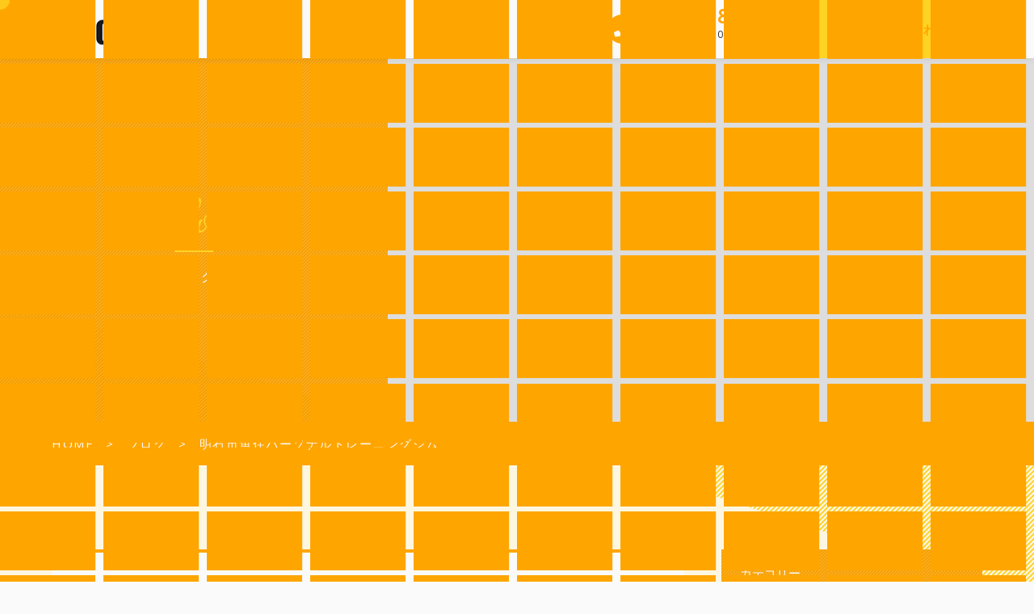

--- FILE ---
content_type: text/html; charset=UTF-8
request_url: https://gsgym-training.com/2020/12/11/%E6%98%8E%E7%9F%B3%E5%B8%82%E9%AD%9A%E4%BD%8F%E3%83%91%E3%83%BC%E3%82%BD%E3%83%8A%E3%83%AB%E3%83%88%E3%83%AC%E3%83%BC%E3%83%8B%E3%83%B3%E3%82%B0%E3%82%B8%E3%83%A0/
body_size: 14201
content:
<!DOCTYPE html>
<html lang="ja">


    <head prefix="og: http://ogp.me/ns# fb: http://ogp.me/ns/fb# article: http://ogp.me/ns/artcle#">
    
    <meta charset="UTF-8">
    <meta http-equiv="X-UA-Compatible" content="IE=edge">
    <meta name="viewport" content="width=device-width,initial-scale=1,user-scalable=no,viewport-fit=cover">
    <meta name="format-detection" content="telephone=no,address=no,email=no">

    

    	<style>img:is([sizes="auto" i], [sizes^="auto," i]) { contain-intrinsic-size: 3000px 1500px }</style>
	
		<!-- All in One SEO 4.9.3 - aioseo.com -->
		<title>明石市魚住パーソナルトレーニングジム - パーソナルトレーニング GS GYM</title>
	<meta name="description" content="9月1日OPEN！楽しんでやり切るをモットーに！" />
	<meta name="robots" content="max-image-preview:large" />
	<meta name="author" content="gsgym"/>
	<link rel="canonical" href="https://gsgym-training.com/2020/12/11/%e6%98%8e%e7%9f%b3%e5%b8%82%e9%ad%9a%e4%bd%8f%e3%83%91%e3%83%bc%e3%82%bd%e3%83%8a%e3%83%ab%e3%83%88%e3%83%ac%e3%83%bc%e3%83%8b%e3%83%b3%e3%82%b0%e3%82%b8%e3%83%a0/" />
	<meta name="generator" content="All in One SEO (AIOSEO) 4.9.3" />
		<meta property="og:locale" content="ja_JP" />
		<meta property="og:site_name" content="パーソナルトレーニング GS GYM -" />
		<meta property="og:type" content="article" />
		<meta property="og:title" content="明石市魚住パーソナルトレーニングジム - パーソナルトレーニング GS GYM" />
		<meta property="og:description" content="9月1日OPEN！楽しんでやり切るをモットーに！" />
		<meta property="og:url" content="https://gsgym-training.com/2020/12/11/%e6%98%8e%e7%9f%b3%e5%b8%82%e9%ad%9a%e4%bd%8f%e3%83%91%e3%83%bc%e3%82%bd%e3%83%8a%e3%83%ab%e3%83%88%e3%83%ac%e3%83%bc%e3%83%8b%e3%83%b3%e3%82%b0%e3%82%b8%e3%83%a0/" />
		<meta property="article:published_time" content="2020-12-11T11:18:00+00:00" />
		<meta property="article:modified_time" content="2020-12-11T14:26:38+00:00" />
		<meta name="twitter:card" content="summary_large_image" />
		<meta name="twitter:title" content="明石市魚住パーソナルトレーニングジム - パーソナルトレーニング GS GYM" />
		<meta name="twitter:description" content="9月1日OPEN！楽しんでやり切るをモットーに！" />
		<script type="application/ld+json" class="aioseo-schema">
			{"@context":"https:\/\/schema.org","@graph":[{"@type":"BlogPosting","@id":"https:\/\/gsgym-training.com\/2020\/12\/11\/%e6%98%8e%e7%9f%b3%e5%b8%82%e9%ad%9a%e4%bd%8f%e3%83%91%e3%83%bc%e3%82%bd%e3%83%8a%e3%83%ab%e3%83%88%e3%83%ac%e3%83%bc%e3%83%8b%e3%83%b3%e3%82%b0%e3%82%b8%e3%83%a0\/#blogposting","name":"\u660e\u77f3\u5e02\u9b5a\u4f4f\u30d1\u30fc\u30bd\u30ca\u30eb\u30c8\u30ec\u30fc\u30cb\u30f3\u30b0\u30b8\u30e0 - \u30d1\u30fc\u30bd\u30ca\u30eb\u30c8\u30ec\u30fc\u30cb\u30f3\u30b0 GS GYM","headline":"\u660e\u77f3\u5e02\u9b5a\u4f4f\u30d1\u30fc\u30bd\u30ca\u30eb\u30c8\u30ec\u30fc\u30cb\u30f3\u30b0\u30b8\u30e0","author":{"@id":"https:\/\/gsgym-training.com\/author\/gsgym\/#author"},"publisher":{"@id":"https:\/\/gsgym-training.com\/#organization"},"image":{"@type":"ImageObject","url":"https:\/\/gsgym-training.com\/wp-content\/uploads\/2020\/12\/S__160522244.jpg","@id":"https:\/\/gsgym-training.com\/2020\/12\/11\/%e6%98%8e%e7%9f%b3%e5%b8%82%e9%ad%9a%e4%bd%8f%e3%83%91%e3%83%bc%e3%82%bd%e3%83%8a%e3%83%ab%e3%83%88%e3%83%ac%e3%83%bc%e3%83%8b%e3%83%b3%e3%82%b0%e3%82%b8%e3%83%a0\/#articleImage","width":1478,"height":1108},"datePublished":"2020-12-11T20:18:00+09:00","dateModified":"2020-12-11T23:26:38+09:00","inLanguage":"ja","mainEntityOfPage":{"@id":"https:\/\/gsgym-training.com\/2020\/12\/11\/%e6%98%8e%e7%9f%b3%e5%b8%82%e9%ad%9a%e4%bd%8f%e3%83%91%e3%83%bc%e3%82%bd%e3%83%8a%e3%83%ab%e3%83%88%e3%83%ac%e3%83%bc%e3%83%8b%e3%83%b3%e3%82%b0%e3%82%b8%e3%83%a0\/#webpage"},"isPartOf":{"@id":"https:\/\/gsgym-training.com\/2020\/12\/11\/%e6%98%8e%e7%9f%b3%e5%b8%82%e9%ad%9a%e4%bd%8f%e3%83%91%e3%83%bc%e3%82%bd%e3%83%8a%e3%83%ab%e3%83%88%e3%83%ac%e3%83%bc%e3%83%8b%e3%83%b3%e3%82%b0%e3%82%b8%e3%83%a0\/#webpage"},"articleSection":"\u30d6\u30ed\u30b0"},{"@type":"BreadcrumbList","@id":"https:\/\/gsgym-training.com\/2020\/12\/11\/%e6%98%8e%e7%9f%b3%e5%b8%82%e9%ad%9a%e4%bd%8f%e3%83%91%e3%83%bc%e3%82%bd%e3%83%8a%e3%83%ab%e3%83%88%e3%83%ac%e3%83%bc%e3%83%8b%e3%83%b3%e3%82%b0%e3%82%b8%e3%83%a0\/#breadcrumblist","itemListElement":[{"@type":"ListItem","@id":"https:\/\/gsgym-training.com#listItem","position":1,"name":"\u5bb6","item":"https:\/\/gsgym-training.com","nextItem":{"@type":"ListItem","@id":"https:\/\/gsgym-training.com\/category\/news-blog\/#listItem","name":"\u30d6\u30ed\u30b0"}},{"@type":"ListItem","@id":"https:\/\/gsgym-training.com\/category\/news-blog\/#listItem","position":2,"name":"\u30d6\u30ed\u30b0","item":"https:\/\/gsgym-training.com\/category\/news-blog\/","nextItem":{"@type":"ListItem","@id":"https:\/\/gsgym-training.com\/2020\/12\/11\/%e6%98%8e%e7%9f%b3%e5%b8%82%e9%ad%9a%e4%bd%8f%e3%83%91%e3%83%bc%e3%82%bd%e3%83%8a%e3%83%ab%e3%83%88%e3%83%ac%e3%83%bc%e3%83%8b%e3%83%b3%e3%82%b0%e3%82%b8%e3%83%a0\/#listItem","name":"\u660e\u77f3\u5e02\u9b5a\u4f4f\u30d1\u30fc\u30bd\u30ca\u30eb\u30c8\u30ec\u30fc\u30cb\u30f3\u30b0\u30b8\u30e0"},"previousItem":{"@type":"ListItem","@id":"https:\/\/gsgym-training.com#listItem","name":"\u5bb6"}},{"@type":"ListItem","@id":"https:\/\/gsgym-training.com\/2020\/12\/11\/%e6%98%8e%e7%9f%b3%e5%b8%82%e9%ad%9a%e4%bd%8f%e3%83%91%e3%83%bc%e3%82%bd%e3%83%8a%e3%83%ab%e3%83%88%e3%83%ac%e3%83%bc%e3%83%8b%e3%83%b3%e3%82%b0%e3%82%b8%e3%83%a0\/#listItem","position":3,"name":"\u660e\u77f3\u5e02\u9b5a\u4f4f\u30d1\u30fc\u30bd\u30ca\u30eb\u30c8\u30ec\u30fc\u30cb\u30f3\u30b0\u30b8\u30e0","previousItem":{"@type":"ListItem","@id":"https:\/\/gsgym-training.com\/category\/news-blog\/#listItem","name":"\u30d6\u30ed\u30b0"}}]},{"@type":"Organization","@id":"https:\/\/gsgym-training.com\/#organization","name":"\u30d1\u30fc\u30bd\u30ca\u30eb\u30c8\u30ec\u30fc\u30cb\u30f3\u30b0 GS GYM","url":"https:\/\/gsgym-training.com\/","telephone":"+817083821961","logo":{"@type":"ImageObject","url":"https:\/\/gsgym-training.com\/wp-content\/uploads\/2021\/02\/fb8870748e3cdc672d5b5c7c8e41f0bf.jpg","@id":"https:\/\/gsgym-training.com\/2020\/12\/11\/%e6%98%8e%e7%9f%b3%e5%b8%82%e9%ad%9a%e4%bd%8f%e3%83%91%e3%83%bc%e3%82%bd%e3%83%8a%e3%83%ab%e3%83%88%e3%83%ac%e3%83%bc%e3%83%8b%e3%83%b3%e3%82%b0%e3%82%b8%e3%83%a0\/#organizationLogo","width":827,"height":904},"image":{"@id":"https:\/\/gsgym-training.com\/2020\/12\/11\/%e6%98%8e%e7%9f%b3%e5%b8%82%e9%ad%9a%e4%bd%8f%e3%83%91%e3%83%bc%e3%82%bd%e3%83%8a%e3%83%ab%e3%83%88%e3%83%ac%e3%83%bc%e3%83%8b%e3%83%b3%e3%82%b0%e3%82%b8%e3%83%a0\/#organizationLogo"},"sameAs":["https:\/\/www.instagram.com\/gsgym.official\/"]},{"@type":"Person","@id":"https:\/\/gsgym-training.com\/author\/gsgym\/#author","url":"https:\/\/gsgym-training.com\/author\/gsgym\/","name":"gsgym","image":{"@type":"ImageObject","@id":"https:\/\/gsgym-training.com\/2020\/12\/11\/%e6%98%8e%e7%9f%b3%e5%b8%82%e9%ad%9a%e4%bd%8f%e3%83%91%e3%83%bc%e3%82%bd%e3%83%8a%e3%83%ab%e3%83%88%e3%83%ac%e3%83%bc%e3%83%8b%e3%83%b3%e3%82%b0%e3%82%b8%e3%83%a0\/#authorImage","url":"https:\/\/secure.gravatar.com\/avatar\/5faab08a60a7a1da5df70cf9011041fa2f698ac9a41afd64ea68f6b219decaeb?s=96&d=mm&r=g","width":96,"height":96,"caption":"gsgym"}},{"@type":"WebPage","@id":"https:\/\/gsgym-training.com\/2020\/12\/11\/%e6%98%8e%e7%9f%b3%e5%b8%82%e9%ad%9a%e4%bd%8f%e3%83%91%e3%83%bc%e3%82%bd%e3%83%8a%e3%83%ab%e3%83%88%e3%83%ac%e3%83%bc%e3%83%8b%e3%83%b3%e3%82%b0%e3%82%b8%e3%83%a0\/#webpage","url":"https:\/\/gsgym-training.com\/2020\/12\/11\/%e6%98%8e%e7%9f%b3%e5%b8%82%e9%ad%9a%e4%bd%8f%e3%83%91%e3%83%bc%e3%82%bd%e3%83%8a%e3%83%ab%e3%83%88%e3%83%ac%e3%83%bc%e3%83%8b%e3%83%b3%e3%82%b0%e3%82%b8%e3%83%a0\/","name":"\u660e\u77f3\u5e02\u9b5a\u4f4f\u30d1\u30fc\u30bd\u30ca\u30eb\u30c8\u30ec\u30fc\u30cb\u30f3\u30b0\u30b8\u30e0 - \u30d1\u30fc\u30bd\u30ca\u30eb\u30c8\u30ec\u30fc\u30cb\u30f3\u30b0 GS GYM","description":"9\u67081\u65e5OPEN\uff01\u697d\u3057\u3093\u3067\u3084\u308a\u5207\u308b\u3092\u30e2\u30c3\u30c8\u30fc\u306b\uff01","inLanguage":"ja","isPartOf":{"@id":"https:\/\/gsgym-training.com\/#website"},"breadcrumb":{"@id":"https:\/\/gsgym-training.com\/2020\/12\/11\/%e6%98%8e%e7%9f%b3%e5%b8%82%e9%ad%9a%e4%bd%8f%e3%83%91%e3%83%bc%e3%82%bd%e3%83%8a%e3%83%ab%e3%83%88%e3%83%ac%e3%83%bc%e3%83%8b%e3%83%b3%e3%82%b0%e3%82%b8%e3%83%a0\/#breadcrumblist"},"author":{"@id":"https:\/\/gsgym-training.com\/author\/gsgym\/#author"},"creator":{"@id":"https:\/\/gsgym-training.com\/author\/gsgym\/#author"},"datePublished":"2020-12-11T20:18:00+09:00","dateModified":"2020-12-11T23:26:38+09:00"},{"@type":"WebSite","@id":"https:\/\/gsgym-training.com\/#website","url":"https:\/\/gsgym-training.com\/","name":"\u30d1\u30fc\u30bd\u30ca\u30eb\u30c8\u30ec\u30fc\u30cb\u30f3\u30b0 GS GYM","inLanguage":"ja","publisher":{"@id":"https:\/\/gsgym-training.com\/#organization"}}]}
		</script>
		<!-- All in One SEO -->

<link rel='dns-prefetch' href='//www.googletagmanager.com' />
<link rel='dns-prefetch' href='//ajax.googleapis.com' />
		<!-- This site uses the Google Analytics by MonsterInsights plugin v9.11.1 - Using Analytics tracking - https://www.monsterinsights.com/ -->
							<script src="//www.googletagmanager.com/gtag/js?id=G-VGMHXNM9MW"  data-cfasync="false" data-wpfc-render="false" type="text/javascript" async></script>
			<script data-cfasync="false" data-wpfc-render="false" type="text/javascript">
				var mi_version = '9.11.1';
				var mi_track_user = true;
				var mi_no_track_reason = '';
								var MonsterInsightsDefaultLocations = {"page_location":"https:\/\/gsgym-training.com\/2020\/12\/11\/%E6%98%8E%E7%9F%B3%E5%B8%82%E9%AD%9A%E4%BD%8F%E3%83%91%E3%83%BC%E3%82%BD%E3%83%8A%E3%83%AB%E3%83%88%E3%83%AC%E3%83%BC%E3%83%8B%E3%83%B3%E3%82%B0%E3%82%B8%E3%83%A0\/"};
								if ( typeof MonsterInsightsPrivacyGuardFilter === 'function' ) {
					var MonsterInsightsLocations = (typeof MonsterInsightsExcludeQuery === 'object') ? MonsterInsightsPrivacyGuardFilter( MonsterInsightsExcludeQuery ) : MonsterInsightsPrivacyGuardFilter( MonsterInsightsDefaultLocations );
				} else {
					var MonsterInsightsLocations = (typeof MonsterInsightsExcludeQuery === 'object') ? MonsterInsightsExcludeQuery : MonsterInsightsDefaultLocations;
				}

								var disableStrs = [
										'ga-disable-G-VGMHXNM9MW',
									];

				/* Function to detect opted out users */
				function __gtagTrackerIsOptedOut() {
					for (var index = 0; index < disableStrs.length; index++) {
						if (document.cookie.indexOf(disableStrs[index] + '=true') > -1) {
							return true;
						}
					}

					return false;
				}

				/* Disable tracking if the opt-out cookie exists. */
				if (__gtagTrackerIsOptedOut()) {
					for (var index = 0; index < disableStrs.length; index++) {
						window[disableStrs[index]] = true;
					}
				}

				/* Opt-out function */
				function __gtagTrackerOptout() {
					for (var index = 0; index < disableStrs.length; index++) {
						document.cookie = disableStrs[index] + '=true; expires=Thu, 31 Dec 2099 23:59:59 UTC; path=/';
						window[disableStrs[index]] = true;
					}
				}

				if ('undefined' === typeof gaOptout) {
					function gaOptout() {
						__gtagTrackerOptout();
					}
				}
								window.dataLayer = window.dataLayer || [];

				window.MonsterInsightsDualTracker = {
					helpers: {},
					trackers: {},
				};
				if (mi_track_user) {
					function __gtagDataLayer() {
						dataLayer.push(arguments);
					}

					function __gtagTracker(type, name, parameters) {
						if (!parameters) {
							parameters = {};
						}

						if (parameters.send_to) {
							__gtagDataLayer.apply(null, arguments);
							return;
						}

						if (type === 'event') {
														parameters.send_to = monsterinsights_frontend.v4_id;
							var hookName = name;
							if (typeof parameters['event_category'] !== 'undefined') {
								hookName = parameters['event_category'] + ':' + name;
							}

							if (typeof MonsterInsightsDualTracker.trackers[hookName] !== 'undefined') {
								MonsterInsightsDualTracker.trackers[hookName](parameters);
							} else {
								__gtagDataLayer('event', name, parameters);
							}
							
						} else {
							__gtagDataLayer.apply(null, arguments);
						}
					}

					__gtagTracker('js', new Date());
					__gtagTracker('set', {
						'developer_id.dZGIzZG': true,
											});
					if ( MonsterInsightsLocations.page_location ) {
						__gtagTracker('set', MonsterInsightsLocations);
					}
										__gtagTracker('config', 'G-VGMHXNM9MW', {"forceSSL":"true","link_attribution":"true"} );
										window.gtag = __gtagTracker;										(function () {
						/* https://developers.google.com/analytics/devguides/collection/analyticsjs/ */
						/* ga and __gaTracker compatibility shim. */
						var noopfn = function () {
							return null;
						};
						var newtracker = function () {
							return new Tracker();
						};
						var Tracker = function () {
							return null;
						};
						var p = Tracker.prototype;
						p.get = noopfn;
						p.set = noopfn;
						p.send = function () {
							var args = Array.prototype.slice.call(arguments);
							args.unshift('send');
							__gaTracker.apply(null, args);
						};
						var __gaTracker = function () {
							var len = arguments.length;
							if (len === 0) {
								return;
							}
							var f = arguments[len - 1];
							if (typeof f !== 'object' || f === null || typeof f.hitCallback !== 'function') {
								if ('send' === arguments[0]) {
									var hitConverted, hitObject = false, action;
									if ('event' === arguments[1]) {
										if ('undefined' !== typeof arguments[3]) {
											hitObject = {
												'eventAction': arguments[3],
												'eventCategory': arguments[2],
												'eventLabel': arguments[4],
												'value': arguments[5] ? arguments[5] : 1,
											}
										}
									}
									if ('pageview' === arguments[1]) {
										if ('undefined' !== typeof arguments[2]) {
											hitObject = {
												'eventAction': 'page_view',
												'page_path': arguments[2],
											}
										}
									}
									if (typeof arguments[2] === 'object') {
										hitObject = arguments[2];
									}
									if (typeof arguments[5] === 'object') {
										Object.assign(hitObject, arguments[5]);
									}
									if ('undefined' !== typeof arguments[1].hitType) {
										hitObject = arguments[1];
										if ('pageview' === hitObject.hitType) {
											hitObject.eventAction = 'page_view';
										}
									}
									if (hitObject) {
										action = 'timing' === arguments[1].hitType ? 'timing_complete' : hitObject.eventAction;
										hitConverted = mapArgs(hitObject);
										__gtagTracker('event', action, hitConverted);
									}
								}
								return;
							}

							function mapArgs(args) {
								var arg, hit = {};
								var gaMap = {
									'eventCategory': 'event_category',
									'eventAction': 'event_action',
									'eventLabel': 'event_label',
									'eventValue': 'event_value',
									'nonInteraction': 'non_interaction',
									'timingCategory': 'event_category',
									'timingVar': 'name',
									'timingValue': 'value',
									'timingLabel': 'event_label',
									'page': 'page_path',
									'location': 'page_location',
									'title': 'page_title',
									'referrer' : 'page_referrer',
								};
								for (arg in args) {
																		if (!(!args.hasOwnProperty(arg) || !gaMap.hasOwnProperty(arg))) {
										hit[gaMap[arg]] = args[arg];
									} else {
										hit[arg] = args[arg];
									}
								}
								return hit;
							}

							try {
								f.hitCallback();
							} catch (ex) {
							}
						};
						__gaTracker.create = newtracker;
						__gaTracker.getByName = newtracker;
						__gaTracker.getAll = function () {
							return [];
						};
						__gaTracker.remove = noopfn;
						__gaTracker.loaded = true;
						window['__gaTracker'] = __gaTracker;
					})();
									} else {
										console.log("");
					(function () {
						function __gtagTracker() {
							return null;
						}

						window['__gtagTracker'] = __gtagTracker;
						window['gtag'] = __gtagTracker;
					})();
									}
			</script>
							<!-- / Google Analytics by MonsterInsights -->
		<link rel='stylesheet'  href='https://gsgym-training.com/wp-includes/css/dist/block-library/style.min.css?ver=6.8.3' media='all'>
<style id='wp-block-library-theme-inline-css' type='text/css'>
.wp-block-audio :where(figcaption){color:#555;font-size:13px;text-align:center}.is-dark-theme .wp-block-audio :where(figcaption){color:#ffffffa6}.wp-block-audio{margin:0 0 1em}.wp-block-code{border:1px solid #ccc;border-radius:4px;font-family:Menlo,Consolas,monaco,monospace;padding:.8em 1em}.wp-block-embed :where(figcaption){color:#555;font-size:13px;text-align:center}.is-dark-theme .wp-block-embed :where(figcaption){color:#ffffffa6}.wp-block-embed{margin:0 0 1em}.blocks-gallery-caption{color:#555;font-size:13px;text-align:center}.is-dark-theme .blocks-gallery-caption{color:#ffffffa6}:root :where(.wp-block-image figcaption){color:#555;font-size:13px;text-align:center}.is-dark-theme :root :where(.wp-block-image figcaption){color:#ffffffa6}.wp-block-image{margin:0 0 1em}.wp-block-pullquote{border-bottom:4px solid;border-top:4px solid;color:currentColor;margin-bottom:1.75em}.wp-block-pullquote cite,.wp-block-pullquote footer,.wp-block-pullquote__citation{color:currentColor;font-size:.8125em;font-style:normal;text-transform:uppercase}.wp-block-quote{border-left:.25em solid;margin:0 0 1.75em;padding-left:1em}.wp-block-quote cite,.wp-block-quote footer{color:currentColor;font-size:.8125em;font-style:normal;position:relative}.wp-block-quote:where(.has-text-align-right){border-left:none;border-right:.25em solid;padding-left:0;padding-right:1em}.wp-block-quote:where(.has-text-align-center){border:none;padding-left:0}.wp-block-quote.is-large,.wp-block-quote.is-style-large,.wp-block-quote:where(.is-style-plain){border:none}.wp-block-search .wp-block-search__label{font-weight:700}.wp-block-search__button{border:1px solid #ccc;padding:.375em .625em}:where(.wp-block-group.has-background){padding:1.25em 2.375em}.wp-block-separator.has-css-opacity{opacity:.4}.wp-block-separator{border:none;border-bottom:2px solid;margin-left:auto;margin-right:auto}.wp-block-separator.has-alpha-channel-opacity{opacity:1}.wp-block-separator:not(.is-style-wide):not(.is-style-dots){width:100px}.wp-block-separator.has-background:not(.is-style-dots){border-bottom:none;height:1px}.wp-block-separator.has-background:not(.is-style-wide):not(.is-style-dots){height:2px}.wp-block-table{margin:0 0 1em}.wp-block-table td,.wp-block-table th{word-break:normal}.wp-block-table :where(figcaption){color:#555;font-size:13px;text-align:center}.is-dark-theme .wp-block-table :where(figcaption){color:#ffffffa6}.wp-block-video :where(figcaption){color:#555;font-size:13px;text-align:center}.is-dark-theme .wp-block-video :where(figcaption){color:#ffffffa6}.wp-block-video{margin:0 0 1em}:root :where(.wp-block-template-part.has-background){margin-bottom:0;margin-top:0;padding:1.25em 2.375em}
</style>
<style id='classic-theme-styles-inline-css' type='text/css'>
/*! This file is auto-generated */
.wp-block-button__link{color:#fff;background-color:#32373c;border-radius:9999px;box-shadow:none;text-decoration:none;padding:calc(.667em + 2px) calc(1.333em + 2px);font-size:1.125em}.wp-block-file__button{background:#32373c;color:#fff;text-decoration:none}
</style>
<link rel='stylesheet'  href='https://gsgym-training.com/wp-content/plugins/all-in-one-seo-pack/dist/Lite/assets/css/table-of-contents/global.e90f6d47.css?ver=4.9.3' media='all'>
<style id='global-styles-inline-css' type='text/css'>
:root{--wp--preset--aspect-ratio--square: 1;--wp--preset--aspect-ratio--4-3: 4/3;--wp--preset--aspect-ratio--3-4: 3/4;--wp--preset--aspect-ratio--3-2: 3/2;--wp--preset--aspect-ratio--2-3: 2/3;--wp--preset--aspect-ratio--16-9: 16/9;--wp--preset--aspect-ratio--9-16: 9/16;--wp--preset--color--black: #000000;--wp--preset--color--cyan-bluish-gray: #abb8c3;--wp--preset--color--white: #ffffff;--wp--preset--color--pale-pink: #f78da7;--wp--preset--color--vivid-red: #cf2e2e;--wp--preset--color--luminous-vivid-orange: #ff6900;--wp--preset--color--luminous-vivid-amber: #fcb900;--wp--preset--color--light-green-cyan: #7bdcb5;--wp--preset--color--vivid-green-cyan: #00d084;--wp--preset--color--pale-cyan-blue: #8ed1fc;--wp--preset--color--vivid-cyan-blue: #0693e3;--wp--preset--color--vivid-purple: #9b51e0;--wp--preset--gradient--vivid-cyan-blue-to-vivid-purple: linear-gradient(135deg,rgba(6,147,227,1) 0%,rgb(155,81,224) 100%);--wp--preset--gradient--light-green-cyan-to-vivid-green-cyan: linear-gradient(135deg,rgb(122,220,180) 0%,rgb(0,208,130) 100%);--wp--preset--gradient--luminous-vivid-amber-to-luminous-vivid-orange: linear-gradient(135deg,rgba(252,185,0,1) 0%,rgba(255,105,0,1) 100%);--wp--preset--gradient--luminous-vivid-orange-to-vivid-red: linear-gradient(135deg,rgba(255,105,0,1) 0%,rgb(207,46,46) 100%);--wp--preset--gradient--very-light-gray-to-cyan-bluish-gray: linear-gradient(135deg,rgb(238,238,238) 0%,rgb(169,184,195) 100%);--wp--preset--gradient--cool-to-warm-spectrum: linear-gradient(135deg,rgb(74,234,220) 0%,rgb(151,120,209) 20%,rgb(207,42,186) 40%,rgb(238,44,130) 60%,rgb(251,105,98) 80%,rgb(254,248,76) 100%);--wp--preset--gradient--blush-light-purple: linear-gradient(135deg,rgb(255,206,236) 0%,rgb(152,150,240) 100%);--wp--preset--gradient--blush-bordeaux: linear-gradient(135deg,rgb(254,205,165) 0%,rgb(254,45,45) 50%,rgb(107,0,62) 100%);--wp--preset--gradient--luminous-dusk: linear-gradient(135deg,rgb(255,203,112) 0%,rgb(199,81,192) 50%,rgb(65,88,208) 100%);--wp--preset--gradient--pale-ocean: linear-gradient(135deg,rgb(255,245,203) 0%,rgb(182,227,212) 50%,rgb(51,167,181) 100%);--wp--preset--gradient--electric-grass: linear-gradient(135deg,rgb(202,248,128) 0%,rgb(113,206,126) 100%);--wp--preset--gradient--midnight: linear-gradient(135deg,rgb(2,3,129) 0%,rgb(40,116,252) 100%);--wp--preset--font-size--small: 13px;--wp--preset--font-size--medium: 20px;--wp--preset--font-size--large: 36px;--wp--preset--font-size--x-large: 42px;--wp--preset--spacing--20: 0.44rem;--wp--preset--spacing--30: 0.67rem;--wp--preset--spacing--40: 1rem;--wp--preset--spacing--50: 1.5rem;--wp--preset--spacing--60: 2.25rem;--wp--preset--spacing--70: 3.38rem;--wp--preset--spacing--80: 5.06rem;--wp--preset--shadow--natural: 6px 6px 9px rgba(0, 0, 0, 0.2);--wp--preset--shadow--deep: 12px 12px 50px rgba(0, 0, 0, 0.4);--wp--preset--shadow--sharp: 6px 6px 0px rgba(0, 0, 0, 0.2);--wp--preset--shadow--outlined: 6px 6px 0px -3px rgba(255, 255, 255, 1), 6px 6px rgba(0, 0, 0, 1);--wp--preset--shadow--crisp: 6px 6px 0px rgba(0, 0, 0, 1);}:where(.is-layout-flex){gap: 0.5em;}:where(.is-layout-grid){gap: 0.5em;}body .is-layout-flex{display: flex;}.is-layout-flex{flex-wrap: wrap;align-items: center;}.is-layout-flex > :is(*, div){margin: 0;}body .is-layout-grid{display: grid;}.is-layout-grid > :is(*, div){margin: 0;}:where(.wp-block-columns.is-layout-flex){gap: 2em;}:where(.wp-block-columns.is-layout-grid){gap: 2em;}:where(.wp-block-post-template.is-layout-flex){gap: 1.25em;}:where(.wp-block-post-template.is-layout-grid){gap: 1.25em;}.has-black-color{color: var(--wp--preset--color--black) !important;}.has-cyan-bluish-gray-color{color: var(--wp--preset--color--cyan-bluish-gray) !important;}.has-white-color{color: var(--wp--preset--color--white) !important;}.has-pale-pink-color{color: var(--wp--preset--color--pale-pink) !important;}.has-vivid-red-color{color: var(--wp--preset--color--vivid-red) !important;}.has-luminous-vivid-orange-color{color: var(--wp--preset--color--luminous-vivid-orange) !important;}.has-luminous-vivid-amber-color{color: var(--wp--preset--color--luminous-vivid-amber) !important;}.has-light-green-cyan-color{color: var(--wp--preset--color--light-green-cyan) !important;}.has-vivid-green-cyan-color{color: var(--wp--preset--color--vivid-green-cyan) !important;}.has-pale-cyan-blue-color{color: var(--wp--preset--color--pale-cyan-blue) !important;}.has-vivid-cyan-blue-color{color: var(--wp--preset--color--vivid-cyan-blue) !important;}.has-vivid-purple-color{color: var(--wp--preset--color--vivid-purple) !important;}.has-black-background-color{background-color: var(--wp--preset--color--black) !important;}.has-cyan-bluish-gray-background-color{background-color: var(--wp--preset--color--cyan-bluish-gray) !important;}.has-white-background-color{background-color: var(--wp--preset--color--white) !important;}.has-pale-pink-background-color{background-color: var(--wp--preset--color--pale-pink) !important;}.has-vivid-red-background-color{background-color: var(--wp--preset--color--vivid-red) !important;}.has-luminous-vivid-orange-background-color{background-color: var(--wp--preset--color--luminous-vivid-orange) !important;}.has-luminous-vivid-amber-background-color{background-color: var(--wp--preset--color--luminous-vivid-amber) !important;}.has-light-green-cyan-background-color{background-color: var(--wp--preset--color--light-green-cyan) !important;}.has-vivid-green-cyan-background-color{background-color: var(--wp--preset--color--vivid-green-cyan) !important;}.has-pale-cyan-blue-background-color{background-color: var(--wp--preset--color--pale-cyan-blue) !important;}.has-vivid-cyan-blue-background-color{background-color: var(--wp--preset--color--vivid-cyan-blue) !important;}.has-vivid-purple-background-color{background-color: var(--wp--preset--color--vivid-purple) !important;}.has-black-border-color{border-color: var(--wp--preset--color--black) !important;}.has-cyan-bluish-gray-border-color{border-color: var(--wp--preset--color--cyan-bluish-gray) !important;}.has-white-border-color{border-color: var(--wp--preset--color--white) !important;}.has-pale-pink-border-color{border-color: var(--wp--preset--color--pale-pink) !important;}.has-vivid-red-border-color{border-color: var(--wp--preset--color--vivid-red) !important;}.has-luminous-vivid-orange-border-color{border-color: var(--wp--preset--color--luminous-vivid-orange) !important;}.has-luminous-vivid-amber-border-color{border-color: var(--wp--preset--color--luminous-vivid-amber) !important;}.has-light-green-cyan-border-color{border-color: var(--wp--preset--color--light-green-cyan) !important;}.has-vivid-green-cyan-border-color{border-color: var(--wp--preset--color--vivid-green-cyan) !important;}.has-pale-cyan-blue-border-color{border-color: var(--wp--preset--color--pale-cyan-blue) !important;}.has-vivid-cyan-blue-border-color{border-color: var(--wp--preset--color--vivid-cyan-blue) !important;}.has-vivid-purple-border-color{border-color: var(--wp--preset--color--vivid-purple) !important;}.has-vivid-cyan-blue-to-vivid-purple-gradient-background{background: var(--wp--preset--gradient--vivid-cyan-blue-to-vivid-purple) !important;}.has-light-green-cyan-to-vivid-green-cyan-gradient-background{background: var(--wp--preset--gradient--light-green-cyan-to-vivid-green-cyan) !important;}.has-luminous-vivid-amber-to-luminous-vivid-orange-gradient-background{background: var(--wp--preset--gradient--luminous-vivid-amber-to-luminous-vivid-orange) !important;}.has-luminous-vivid-orange-to-vivid-red-gradient-background{background: var(--wp--preset--gradient--luminous-vivid-orange-to-vivid-red) !important;}.has-very-light-gray-to-cyan-bluish-gray-gradient-background{background: var(--wp--preset--gradient--very-light-gray-to-cyan-bluish-gray) !important;}.has-cool-to-warm-spectrum-gradient-background{background: var(--wp--preset--gradient--cool-to-warm-spectrum) !important;}.has-blush-light-purple-gradient-background{background: var(--wp--preset--gradient--blush-light-purple) !important;}.has-blush-bordeaux-gradient-background{background: var(--wp--preset--gradient--blush-bordeaux) !important;}.has-luminous-dusk-gradient-background{background: var(--wp--preset--gradient--luminous-dusk) !important;}.has-pale-ocean-gradient-background{background: var(--wp--preset--gradient--pale-ocean) !important;}.has-electric-grass-gradient-background{background: var(--wp--preset--gradient--electric-grass) !important;}.has-midnight-gradient-background{background: var(--wp--preset--gradient--midnight) !important;}.has-small-font-size{font-size: var(--wp--preset--font-size--small) !important;}.has-medium-font-size{font-size: var(--wp--preset--font-size--medium) !important;}.has-large-font-size{font-size: var(--wp--preset--font-size--large) !important;}.has-x-large-font-size{font-size: var(--wp--preset--font-size--x-large) !important;}
:where(.wp-block-post-template.is-layout-flex){gap: 1.25em;}:where(.wp-block-post-template.is-layout-grid){gap: 1.25em;}
:where(.wp-block-columns.is-layout-flex){gap: 2em;}:where(.wp-block-columns.is-layout-grid){gap: 2em;}
:root :where(.wp-block-pullquote){font-size: 1.5em;line-height: 1.6;}
</style>
<link rel='stylesheet'  href='https://gsgym-training.com/wp-content/plugins/contact-form-7/includes/css/styles.css?ver=5.9.8' media='all'>
<script type="text/javascript" src="https://gsgym-training.com/wp-content/plugins/google-analytics-for-wordpress/assets/js/frontend-gtag.min.js?ver=9.11.1" id="monsterinsights-frontend-script-js" async="async" data-wp-strategy="async"></script>
<script data-cfasync="false" data-wpfc-render="false" type="text/javascript" id='monsterinsights-frontend-script-js-extra'>/* <![CDATA[ */
var monsterinsights_frontend = {"js_events_tracking":"true","download_extensions":"doc,pdf,ppt,zip,xls,docx,pptx,xlsx","inbound_paths":"[{\"path\":\"\\\/go\\\/\",\"label\":\"affiliate\"},{\"path\":\"\\\/recommend\\\/\",\"label\":\"affiliate\"}]","home_url":"https:\/\/gsgym-training.com","hash_tracking":"false","v4_id":"G-VGMHXNM9MW"};/* ]]> */
</script>

<!-- Site Kit によって追加された Google タグ（gtag.js）スニペット -->
<!-- Google アナリティクス スニペット (Site Kit が追加) -->
<script type="text/javascript" defer src="https://www.googletagmanager.com/gtag/js?id=G-BKV3RSB6JH" id="google_gtagjs-js" async></script>
<script type="text/javascript" id="google_gtagjs-js-after">
/* <![CDATA[ */
window.dataLayer = window.dataLayer || [];function gtag(){dataLayer.push(arguments);}
gtag("set","linker",{"domains":["gsgym-training.com"]});
gtag("js", new Date());
gtag("set", "developer_id.dZTNiMT", true);
gtag("config", "G-BKV3RSB6JH");
/* ]]> */
</script>
<link rel="https://api.w.org/" href="https://gsgym-training.com/wp-json/" /><link rel="alternate" title="JSON" type="application/json" href="https://gsgym-training.com/wp-json/wp/v2/posts/945" /><link rel="alternate" title="oEmbed (JSON)" type="application/json+oembed" href="https://gsgym-training.com/wp-json/oembed/1.0/embed?url=https%3A%2F%2Fgsgym-training.com%2F2020%2F12%2F11%2F%25e6%2598%258e%25e7%259f%25b3%25e5%25b8%2582%25e9%25ad%259a%25e4%25bd%258f%25e3%2583%2591%25e3%2583%25bc%25e3%2582%25bd%25e3%2583%258a%25e3%2583%25ab%25e3%2583%2588%25e3%2583%25ac%25e3%2583%25bc%25e3%2583%258b%25e3%2583%25b3%25e3%2582%25b0%25e3%2582%25b8%25e3%2583%25a0%2F" />
<link rel="alternate" title="oEmbed (XML)" type="text/xml+oembed" href="https://gsgym-training.com/wp-json/oembed/1.0/embed?url=https%3A%2F%2Fgsgym-training.com%2F2020%2F12%2F11%2F%25e6%2598%258e%25e7%259f%25b3%25e5%25b8%2582%25e9%25ad%259a%25e4%25bd%258f%25e3%2583%2591%25e3%2583%25bc%25e3%2582%25bd%25e3%2583%258a%25e3%2583%25ab%25e3%2583%2588%25e3%2583%25ac%25e3%2583%25bc%25e3%2583%258b%25e3%2583%25b3%25e3%2582%25b0%25e3%2582%25b8%25e3%2583%25a0%2F&#038;format=xml" />
<meta name="generator" content="Site Kit by Google 1.171.0" />
<!-- Site Kit が追加した Google AdSense メタタグ -->
<meta name="google-adsense-platform-account" content="ca-host-pub-2644536267352236">
<meta name="google-adsense-platform-domain" content="sitekit.withgoogle.com">
<!-- Site Kit が追加した End Google AdSense メタタグ -->
<style id="wpforms-css-vars-root">
				:root {
					--wpforms-field-border-radius: 3px;
--wpforms-field-border-style: solid;
--wpforms-field-border-size: 1px;
--wpforms-field-background-color: #ffffff;
--wpforms-field-border-color: rgba( 0, 0, 0, 0.25 );
--wpforms-field-border-color-spare: rgba( 0, 0, 0, 0.25 );
--wpforms-field-text-color: rgba( 0, 0, 0, 0.7 );
--wpforms-field-menu-color: #ffffff;
--wpforms-label-color: rgba( 0, 0, 0, 0.85 );
--wpforms-label-sublabel-color: rgba( 0, 0, 0, 0.55 );
--wpforms-label-error-color: #d63637;
--wpforms-button-border-radius: 3px;
--wpforms-button-border-style: none;
--wpforms-button-border-size: 1px;
--wpforms-button-background-color: #066aab;
--wpforms-button-border-color: #066aab;
--wpforms-button-text-color: #ffffff;
--wpforms-page-break-color: #066aab;
--wpforms-background-image: none;
--wpforms-background-position: center center;
--wpforms-background-repeat: no-repeat;
--wpforms-background-size: cover;
--wpforms-background-width: 100px;
--wpforms-background-height: 100px;
--wpforms-background-color: rgba( 0, 0, 0, 0 );
--wpforms-background-url: none;
--wpforms-container-padding: 0px;
--wpforms-container-border-style: none;
--wpforms-container-border-width: 1px;
--wpforms-container-border-color: #000000;
--wpforms-container-border-radius: 3px;
--wpforms-field-size-input-height: 43px;
--wpforms-field-size-input-spacing: 15px;
--wpforms-field-size-font-size: 16px;
--wpforms-field-size-line-height: 19px;
--wpforms-field-size-padding-h: 14px;
--wpforms-field-size-checkbox-size: 16px;
--wpforms-field-size-sublabel-spacing: 5px;
--wpforms-field-size-icon-size: 1;
--wpforms-label-size-font-size: 16px;
--wpforms-label-size-line-height: 19px;
--wpforms-label-size-sublabel-font-size: 14px;
--wpforms-label-size-sublabel-line-height: 17px;
--wpforms-button-size-font-size: 17px;
--wpforms-button-size-height: 41px;
--wpforms-button-size-padding-h: 15px;
--wpforms-button-size-margin-top: 10px;
--wpforms-container-shadow-size-box-shadow: none;

				}
			</style>
    <!-- favicon -->
    <link rel="icon" type="image/x-icon" href="https://gsgym-training.com/wp-content/themes/sg085/img/favicon.ico">
    <link rel="apple-touch-icon" sizes="180x180" href="https://gsgym-training.com/wp-content/themes/sg085/img/apple-touch-icon.png">
    <!-- /favicon -->
    <meta name="msapplication-TileColor" content="#2b5797">
    <meta name="theme-color" content="#fafafa">

    <link rel="stylesheet" href="//use.fontawesome.com/releases/v5.6.1/css/all.css">
    <link rel="stylesheet" href="https://gsgym-training.com/wp-content/themes/sg085/css/layout.css?ver=20191029-1">

    <link rel="dns-prefetch" href="//fonts.googleapis.com">

    <body class="wp-singular post-template-default single single-post postid-945 single-format-standard wp-theme-sg085 is-loading">

      <div id="js-wrapper" class="l-wrapper" style="display:none;">

        <header id="js-header" class="l-header">

          <div id="js-global-header" class="p-global-header">

                                          <p class="p-global-header__logo">
                  <a class="p-global-header__logo-link" href="https://gsgym-training.com/" data-menu-close>
                    <img src="https://gsgym-training.com/wp-content/uploads/2020/11/logo.png" alt="パーソナルトレーニング GS GYM" class="p-global-header__logo-img">
                  </a>
                </p>
                          
                                          <dl class="p-global-header__tel">
                  <dt class="p-global-header__tel-number">070-8382-1961</dt>
                  <dd class="p-global-header__tel-desc">
                                          <div class="p-global-header__tel-text">受付時間：</div>
                                        <div class="p-global-header__tel-text">08:00～23:00<br />
（不定休）</div>
                  </dd>
                </dl><!-- /.p-global-header__tel -->
                                                                    <p class="p-global-header__contact">
                    <a href="https://gsgym-training.com/contact/" class="p-global-header__contact-btn" data-menu-close >お問い合わせ</a>
                </p><!-- /.p-global-header__contact -->
              
            <button id="js-burger-icon" class="p-burger-icon" type="button" aria-checked="false" data-menu-toggle>
              <span class="p-burger-icon__line"></span>
              <span class="p-burger-icon__line"></span>
              <span class="p-burger-icon__line"></span>
            </button><!-- /.p-burger-icon -->

          </div><!-- /.p-global-header -->

          <nav id="js-gnav" class="p-gnav" aria-hidden="true">
            <div class="p-gnav__container">

                              <ul class="p-gnav__items">
                                      <li class="p-gnav__item">
                      <a href="https://gsgym-training.com/" class="p-gnav__link" data-menu-close >
                        <span class="p-gnav__en-text">Home</span>                          <span class="p-gnav__jp-text">ホーム</span>
                      </a>
                    </li>
                                      <li class="p-gnav__item">
                      <a href="https://gsgym-training.com/about/" class="p-gnav__link" data-menu-close >
                        <span class="p-gnav__en-text">About us</span>                          <span class="p-gnav__jp-text">パーソナルトレーニング GS GYMについて</span>
                      </a>
                    </li>
                                      <li class="p-gnav__item">
                      <a href="https://gsgym-training.com/course/" class="p-gnav__link" data-menu-close >
                        <span class="p-gnav__en-text">Course</span>                          <span class="p-gnav__jp-text">コース一覧</span>
                      </a>
                    </li>
                                      <li class="p-gnav__item">
                      <a href="https://gsgym-training.com/instructor/" class="p-gnav__link" data-menu-close >
                        <span class="p-gnav__en-text">Instructor</span>                          <span class="p-gnav__jp-text">インストラクター紹介</span>
                      </a>
                    </li>
                                      <li class="p-gnav__item">
                      <a href="https://gsgym-training.com/voice/" class="p-gnav__link" data-menu-close >
                        <span class="p-gnav__en-text">Voice</span>                          <span class="p-gnav__jp-text">お客様の声</span>
                      </a>
                    </li>
                                      <li class="p-gnav__item">
                      <a href="https://gsgym-training.com/faq/" class="p-gnav__link" data-menu-close >
                        <span class="p-gnav__en-text">FAQ</span>                          <span class="p-gnav__jp-text">よくある質問</span>
                      </a>
                    </li>
                                      <li class="p-gnav__item">
                      <a href="https://gsgym-training.com/blog/" class="p-gnav__link" data-menu-close >
                        <span class="p-gnav__en-text">Blog</span>                          <span class="p-gnav__jp-text">ブログ</span>
                      </a>
                    </li>
                  
                                      <li class="p-gnav__contact">
                      <ul class="p-gnav__contact-items">
                                                  <li class="p-gnav__contact-item">
                            <a href="tel:070-8382-1961" class="p-gnav__contact-link -tel" data-menu-close>070-8382-1961</a>
                          </li>
                        
                                                                            <li class="p-gnav__contact-item">
                              <a href="https://gsgym-training.com/contact/" class="p-gnav__contact-link -mail" data-menu-close >お問い合わせ</a>
                          </li>
                                              </ul>
                    </li>
                  
                </ul>
              
            </div><!-- /.p-gnav__container -->
          </nav><!-- /.p-gnav -->

          <div id="js-menu-overlay" class="p-menu-overlay" data-menu-close aria-hidden="true"></div>

        </header><!-- /.l-header -->

        <div id="js-pjax-wrapper" class="l-contents-wrapper">
          
              <div class="js-pjax-container">
              
				  <!-- Google tag (gtag.js) -->
<script async src="https://www.googletagmanager.com/gtag/js?id=G-VGMHXNM9MW">
</script>
<script>
  window.dataLayer = window.dataLayer || [];
  function gtag(){dataLayer.push(arguments);}
  gtag('js', new Date());

  gtag('config', 'G-VGMHXNM9MW');
</script>
<div class="l-contents">
  <div class="l-page">

    
<header class="p-page-header">
  <div class="p-page-header__lead">

    
      <p class="p-page-header__headline c-headline">
                  <span class="c-headline__en">Blog</span>
                          <span class="c-headline__jp">ブログ</span>
              </p>

    
    <div class="c-stripe -small-left-bottom"></div>
  </div>
  <div class="p-page-header__eyecatch">
                            <picture class="u-display-none">
            <source media="(orientation:portrait)" srcset="https://gsgym-training.com/wp-content/uploads/2020/11/blgo_kv_sp.jpg">
            <img src="https://gsgym-training.com/wp-content/uploads/2020/11/blgo_kv.jpg" alt="ブログ">
          </picture>
          <span class="p-page-header__eyecatch-img -portrait" style="background-image:url(https://gsgym-training.com/wp-content/uploads/2020/11/blgo_kv_sp.jpg);"></span>
          <span class="p-page-header__eyecatch-img -landscape" style="background-image:url(https://gsgym-training.com/wp-content/uploads/2020/11/blgo_kv.jpg);"></span>
                    </div>
</header><!-- /.p-page-header -->

    <nav class="p-breadcrumbs"><ol class="p-breadcrumbs__items" itemscope itemtype="http://schema.org/BreadcrumbList"><li class="p-breadcrumbs__item is-home" itemprop="itemListElement" itemscope itemtype="http://schema.org/ListItem"><a class="p-breadcrumbs__link" href="https://gsgym-training.com/" itemprop="item"><span itemprop="name">HOME</span></a><meta itemprop="position" content="1" /></li><li class="p-breadcrumbs__item" itemprop="itemListElement" itemscope itemtype="http://schema.org/ListItem"><a class="p-breadcrumbs__link" href="https://gsgym-training.com/category/news-blog/" itemprop="item"><span itemprop="name">ブログ</span></a><meta itemprop="position" content="2" /></li><li class="p-breadcrumbs__item" itemprop="itemListElement" itemscope itemtype="http://schema.org/ListItem"><span itemprop="name">明石市魚住パーソナルトレーニングジム</span><meta itemprop="position" content="3" /></li></ol></nav>
    <div class="p-section -bg-gray">

      <div class="l-blog">

        <main class="l-blog__contents">

                      
              <article class="p-post">

                <ul class="p-post__meta">
                  <li class="p-post__meta-item">
                    <time class="p-post__date c-date" datetime="2020-12-11">2020年12月11日</time>
                  </li>
                  <li class="p-post__meta-item"><ul class="post-categories">
	<li><a href="https://gsgym-training.com/category/news-blog/" rel="category tag">ブログ</a></li></ul></li>
                </ul><!-- /.p-post__meta -->

                <h1 class="p-post__title c-title"><span class="u-border-line">明石市魚住パーソナルトレーニングジム</span></h1>

                
                <div class="p-post-content">
                  
<figure class="wp-block-gallery columns-1 is-cropped wp-block-gallery-1 is-layout-flex wp-block-gallery-is-layout-flex"><ul class="blocks-gallery-grid"><li class="blocks-gallery-item"><figure><img fetchpriority="high" decoding="async" width="1024" height="768" src="https://gsgym-training.com/wp-content/uploads/2020/12/S__160522244-1024x768.jpg" alt="" data-id="946" data-full-url="https://gsgym-training.com/wp-content/uploads/2020/12/S__160522244.jpg" data-link="https://gsgym-training.com/?attachment_id=946" class="wp-image-946" srcset="https://gsgym-training.com/wp-content/uploads/2020/12/S__160522244-1024x768.jpg 1024w, https://gsgym-training.com/wp-content/uploads/2020/12/S__160522244-300x225.jpg 300w, https://gsgym-training.com/wp-content/uploads/2020/12/S__160522244-768x576.jpg 768w, https://gsgym-training.com/wp-content/uploads/2020/12/S__160522244-600x450.jpg 600w, https://gsgym-training.com/wp-content/uploads/2020/12/S__160522244.jpg 1478w" sizes="(max-width: 1024px) 100vw, 1024px" /></figure></li></ul></figure>



<p><strong>9月1日OPEN！話題のパーソナルトレーニングジム魚住に上陸！</strong></p>



<p></p>



<p>はじめまして。パーソナルトレーニング　GS　GYM　代表　藤本純也です。</p>



<p>ホームページがついに完成しました。</p>



<p>初めてのブログでは、GS　GYMの由来についてお話させていただきます。　　</p>



<p>G（GRIT）やり切る</p>



<p>S（SMILE）笑顔</p>



<p></p>



<p>パーソナルトレーニングではマンツーマンのレッスンになります。基本的にトレーニングは週２をベースとしてトレーニングを実施しますが、１週間で100分、１ヶ月400分トレーニングすることになります。初めてのトレーニングや食事制限によりしんどい時がくるときがあります。その時に笑顔でやり切るをモットーにして楽しんでトレーニングをしていただきたいと思っております。<br>そのためにも私たちGS　GYMの従業員も盛り上げトレーニング中に会話を欠かさずトレーニングを提供させていただいております。</p>



<p></p>



<p></p>



<p>また、GSGYMでは低価格を提供しております。その意味と致しましては、通いやすく、継続出来るパーソナルトレーニングジムにするためです。パーソナルトレーニングジムは金銭的に厳しいと思われますが週１のコースでは26000円〜となっております。それに加えて初めてのご来館の方の体験トレーニングは月５名限定で1000円で実施しております。気になる方はぜひ一度パーソナルトレーニングを受けてみませんか？</p>



<p></p>



<p></p>



<p>パーソナルトレーニング　GS　GYMでは、コロナ対策にも十分に徹底しておりアルコール消毒、換気、検温もしておりますので安心してトレーニングを実施することができます。</p>



<p>　</p>
                  


                </div><!-- /.post-content -->

                
                                  <p class="p-post__btn c-btn -border-blue is-state-hover">
                    <a href="https://gsgym-training.com/blog/" class="c-btn__body">記事一覧に戻る</a>
                  </p>
                
              </article><!-- /.p-post -->

            
          
        </main>

        <aside class="l-blog__sidebar">
          <div class="p-side-gadget">
  <h4 class="p-side-gadget__title">カテゴリー</h4>
  <ul class="p-side-gadget__items">
          <li class="p-side-gadget__item"><a href="https://gsgym-training.com/category/blog-info/" class="p-side-gadget__link">お知らせ</a></li>
          <li class="p-side-gadget__item"><a href="https://gsgym-training.com/category/news-blog/" class="p-side-gadget__link">ブログ</a></li>
          <li class="p-side-gadget__item"><a href="https://gsgym-training.com/category/%e4%bb%96%e7%a4%be%e3%81%a8%e3%81%ae%e6%96%99%e9%87%91%e6%af%94%e8%bc%83/" class="p-side-gadget__link">他社との料金比較</a></li>
          <li class="p-side-gadget__item"><a href="https://gsgym-training.com/category/%e6%96%b0%e8%a6%8f%e9%99%90%e5%ae%9a/" class="p-side-gadget__link">新規限定</a></li>
      </ul>
</div><!-- /.p-side-gadget -->

<div class="p-side-gadget">
  <h4 class="p-side-gadget__title">最新記事</h4>
  <ul class="p-side-gadget__items">
          <li class="p-side-gadget__item">
        <a href="https://gsgym-training.com/2026/01/14/%e3%80%8c%e3%81%a9%e3%81%ae%e3%81%8f%e3%82%89%e3%81%84%e3%81%a7%e7%97%a9%e3%81%9b%e3%81%be%e3%81%99%e3%81%8b%ef%bc%9f%e3%80%8d%e3%81%abgsgym%e3%81%8c%e3%81%8a%e7%ad%94%e3%81%88%e3%81%97%e3%81%be/" class="p-side-gadget__link">
          <time class="p-side-gadget__date c-date" datetime="2026-01-14">2026年01月14日</time>
          <p class="p-side-gadget__article-title c-text">「どのくらいで痩せますか？」にGSGYMがお答えします</p>
        </a>
      </li>
          <li class="p-side-gadget__item">
        <a href="https://gsgym-training.com/2026/01/05/blog-2/" class="p-side-gadget__link">
          <time class="p-side-gadget__date c-date" datetime="2026-01-05">2026年01月05日</time>
          <p class="p-side-gadget__article-title c-text">2026年は「続けやすい環境づくり」から始めませんか？</p>
        </a>
      </li>
          <li class="p-side-gadget__item">
        <a href="https://gsgym-training.com/2026/01/02/blog/" class="p-side-gadget__link">
          <time class="p-side-gadget__date c-date" datetime="2026-01-02">2026年01月02日</time>
          <p class="p-side-gadget__article-title c-text">年末年始に食べ過ぎちゃった方へ｜翌日のゆるっとリセット術</p>
        </a>
      </li>
          <li class="p-side-gadget__item">
        <a href="https://gsgym-training.com/2026/01/01/%e6%96%b0%e5%b9%b4%e3%81%ae%e3%81%94%e6%8c%a8%e6%8b%b6%ef%bd%9c2026%e5%b9%b4%e3%81%af%e3%80%8c%e7%b6%9a%e3%81%91%e3%82%89%e3%82%8c%e3%82%8b%e3%83%a1%e3%83%b3%e3%82%bf%e3%83%ab%e3%80%8d%e3%82%92/" class="p-side-gadget__link">
          <time class="p-side-gadget__date c-date" datetime="2026-01-01">2026年01月01日</time>
          <p class="p-side-gadget__article-title c-text">新年のご挨拶｜2026年は「続けられるメンタル」を一緒につくる一年に</p>
        </a>
      </li>
          <li class="p-side-gadget__item">
        <a href="https://gsgym-training.com/2025/12/24/%e4%b8%80%e4%ba%ba%e3%81%a0%e3%81%a8%e7%b6%9a%e3%81%8b%e3%81%aa%e3%81%84%e4%ba%ba%e3%81%93%e3%81%9dgsgym%e3%81%b8%ef%bd%9c%e7%bf%92%e6%85%a3%e5%8c%96%e3%81%97%e3%81%a6%e7%97%a9%e3%81%9b/" class="p-side-gadget__link">
          <time class="p-side-gadget__date c-date" datetime="2025-12-24">2025年12月24日</time>
          <p class="p-side-gadget__article-title c-text">一人だと続かない人こそGSGYMへ｜習慣化して“痩せにくい体”をつくろう</p>
        </a>
      </li>
      </ul>
</div><!-- /.p-side-gadget -->
        </aside>

      </div>

      <div class="c-stripe -right-top"></div>

    </div><!-- /.p-section -->

  </div><!-- /.l-page -->
</div><!-- /.l-contents -->

<footer class="l-footer">

  <div class="p-footer-contact" style="background-image:url(https://gsgym-training.com/wp-content/uploads/2020/11/bg-footer-contact-12.jpg)">
    <img src="https://gsgym-training.com/wp-content/themes/sg085/img/apple-touch-icon.png" alt="logo" width="50" class="footer-bg-logo">
          <h4 class="p-footer-contact__headline c-headline">
                  <span class="c-headline__en">Contact</span>
                <span class="c-headline__jp">お問い合わせ</span>
      </h4>
    
          <dl class="p-footer-contact__info">
                  <dt class="p-footer-contact__info-title c-text">お電話でのお問い合わせ</dt>
                          <dd class="p-footer-contact__info-desc">
            <a href="tel:070-8382-1961" class="p-footer-contact__info-btn -tel">070-8382-1961</a>
          </dd>
                          <dt class="p-footer-contact__info-title c-text">メールでのお問い合わせ</dt>
                                  <dd class="p-footer-contact__info-desc">
              <a href="https://gsgym-training.com/contact/" class="p-footer-contact__info-btn -mail" >お問い合わせ</a>
          </dd>
              </dl><!-- /.p-footer-contact__item -->
    
                  <div class="p-footer-contact__date">
          <p class="p-footer-contact__date-text">受付時間：08:00～23:00（不定休）</p>
        </div>
          
    
    <div class="u-display-none"><img src="https://gsgym-training.com/wp-content/uploads/2020/11/bg-footer-contact-12.jpg" alt="お問い合わせ"></div>

  </div><!-- /.p-footer-contact -->

  <div id="js-global-footer" class="p-global-footer">

          <address class="p-footer-address">
                  <dl class="p-footer-address__container">
            <dt class="p-footer-address__title">
              <img src="https://gsgym-training.com/wp-content/uploads/2020/11/footer_logo.png" alt="パーソナルトレーニング GS GYM" class="p-footer-address__logo">
            </dt>
            <dd class="p-footer-address__desc c-text">
              <p>〒674-0074<br />
兵庫県明石市魚住町清水242-2 1F</p>
            </dd>
          </dl><!-- /.p-footer-address__list -->
              </address><!-- /.p-footer-address -->
    
    
          <ul class="p-footer-sns">
                                  <li class="p-footer-sns__item"><a href="https://www.instagram.com/gsgym.official/" class="p-footer-sns__btn" target="_blank" rel="nofollow noopener"><span class="fab fa-instagram"></span></a></li>
                          <li class="p-footer-sns__item"><a href="https://line.me/ti/p/%40983dpppe" class="p-footer-sns__btn" target="_blank" rel="nofollow noopener"><span class="fab fa-line"></span></a></li>
              </ul><!-- /.p-footer-sns -->
    
          <small class="p-footer-copyright">© 2020 パーソナルトレーニング GS GYM</small>
    
  </div><!-- /.global-footer -->

</footer><!-- /.l-footer -->

</div><!-- /.js-pjax-container -->

</div>
<!-- /#js-pjax-wrapper -->

<div id="js-pagetop" class="p-pagetop">
  <button id="js-pagetop-btn" class="p-pagetop__btn" type="button"><span class="fas fa-chevron-up"></span></button>
</div><!-- /.p-pagetop -->

</div><!-- /.l-wrapper -->

<div id="js-cursor" class="p-cursor"></div>
<div class="l-loader">

  <div id="js-opening-loader" class="p-opening-loader">
    <div id="js-loader-number" class="p-opening-loader__number">0</div>
    <div class="p-opening-loader__progress"><span id="js-loader-bar" class="p-opening-loader__progress-bar"></span></div>
  </div><!-- /.p-opening-loader -->

  <div id="js-transition-loader" class="p-transition-loader">
    <span class="p-transition-loader__spinner"></span>
  </div><!-- /.p-transition-loader -->

  <div id="js-loader-mask" class="p-loader-mask"></div><!-- /.p-loader-mask -->

</div><!-- /.l-loader -->

<script type="speculationrules">
{"prefetch":[{"source":"document","where":{"and":[{"href_matches":"\/*"},{"not":{"href_matches":["\/wp-*.php","\/wp-admin\/*","\/wp-content\/uploads\/*","\/wp-content\/*","\/wp-content\/plugins\/*","\/wp-content\/themes\/sg085\/*","\/*\\?(.+)"]}},{"not":{"selector_matches":"a[rel~=\"nofollow\"]"}},{"not":{"selector_matches":".no-prefetch, .no-prefetch a"}}]},"eagerness":"conservative"}]}
</script>
<style id='core-block-supports-inline-css' type='text/css'>
.wp-block-gallery.wp-block-gallery-1{--wp--style--unstable-gallery-gap:var( --wp--style--gallery-gap-default, var( --gallery-block--gutter-size, var( --wp--style--block-gap, 0.5em ) ) );gap:var( --wp--style--gallery-gap-default, var( --gallery-block--gutter-size, var( --wp--style--block-gap, 0.5em ) ) );}
</style>
<script type="text/javascript" defer src="https://gsgym-training.com/wp-includes/js/dist/hooks.min.js?ver=4d63a3d491d11ffd8ac6" id="wp-hooks-js"></script>
<script type="text/javascript" defer src="https://gsgym-training.com/wp-includes/js/dist/i18n.min.js?ver=5e580eb46a90c2b997e6" id="wp-i18n-js"></script>
<script type="text/javascript" id="wp-i18n-js-after">
/* <![CDATA[ */
wp.i18n.setLocaleData( { 'text direction\u0004ltr': [ 'ltr' ] } );
/* ]]> */
</script>
<script type="text/javascript" defer src="https://gsgym-training.com/wp-content/plugins/contact-form-7/includes/swv/js/index.js?ver=5.9.8" id="swv-js"></script>
<script type="text/javascript" id="contact-form-7-js-extra">
/* <![CDATA[ */
var wpcf7 = {"api":{"root":"https:\/\/gsgym-training.com\/wp-json\/","namespace":"contact-form-7\/v1"}};
/* ]]> */
</script>
<script type="text/javascript" id="contact-form-7-js-translations">
/* <![CDATA[ */
( function( domain, translations ) {
	var localeData = translations.locale_data[ domain ] || translations.locale_data.messages;
	localeData[""].domain = domain;
	wp.i18n.setLocaleData( localeData, domain );
} )( "contact-form-7", {"translation-revision-date":"2024-07-17 08:16:16+0000","generator":"GlotPress\/4.0.1","domain":"messages","locale_data":{"messages":{"":{"domain":"messages","plural-forms":"nplurals=1; plural=0;","lang":"ja_JP"},"This contact form is placed in the wrong place.":["\u3053\u306e\u30b3\u30f3\u30bf\u30af\u30c8\u30d5\u30a9\u30fc\u30e0\u306f\u9593\u9055\u3063\u305f\u4f4d\u7f6e\u306b\u7f6e\u304b\u308c\u3066\u3044\u307e\u3059\u3002"],"Error:":["\u30a8\u30e9\u30fc:"]}},"comment":{"reference":"includes\/js\/index.js"}} );
/* ]]> */
</script>
<script type="text/javascript" defer src="https://gsgym-training.com/wp-content/plugins/contact-form-7/includes/js/index.js?ver=5.9.8" id="contact-form-7-js"></script>
<script type="text/javascript" defer src="https://gsgym-training.com/wp-content/uploads/wpmss/wpmssab.min.js?ver=1601254003" id="wpmssab-js"></script>
<script type="text/javascript" defer src="https://gsgym-training.com/wp-content/plugins/mousewheel-smooth-scroll/js/SmoothScroll.min.js?ver=1.5.1" id="SmoothScroll-js"></script>
<script type="text/javascript" defer src="https://gsgym-training.com/wp-content/uploads/wpmss/wpmss.min.js?ver=1601254003" id="wpmss-js"></script>
<script type="text/javascript" defer src="https://ajax.googleapis.com/ajax/libs/jquery/3.4.1/jquery.min.js?ver=1769675220" id="jquery-js"></script>
<script type="text/javascript" defer src="https://ajax.googleapis.com/ajax/libs/webfont/1.6.26/webfont.js?ver=1769675220" id="sungrove-webfont-js"></script>
<script type="text/javascript" defer src="https://gsgym-training.com/wp-content/themes/sg085/js/plugin.js?ver=1769675220" id="sungrove-plugin-js"></script>
<script type="text/javascript" defer src="https://gsgym-training.com/wp-content/themes/sg085/js/main.js?ver=1769675220" id="sungrove-common-js"></script>

</body>

</html>
